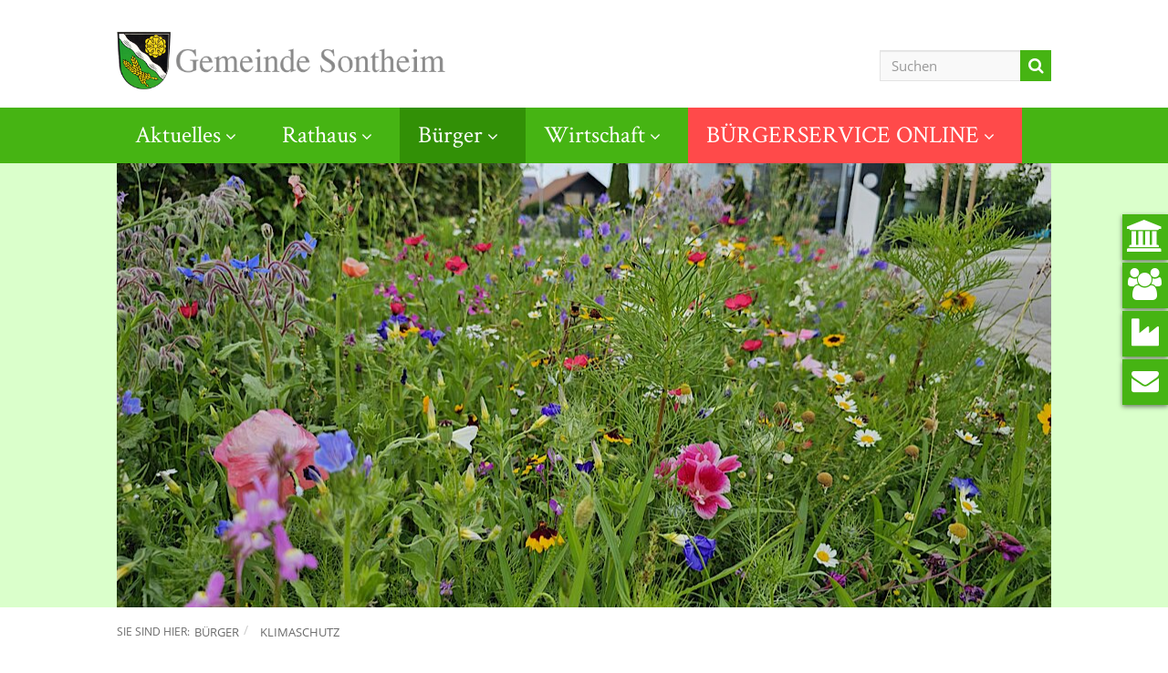

--- FILE ---
content_type: text/html; charset=UTF-8
request_url: https://www.sontheim.de/sontheim/web.nsf/id/pa_fdihbrh9pk.html
body_size: 6887
content:
<!DOCTYPE html>
<html>
<head>



<meta charset="utf-8">
<meta http-equiv="X-UA-Compatible" content="IE=edge">
<meta name="viewport" content="width=device-width, initial-scale=1">
<title>Gemeinde Sontheim</title>

<link rel="icon" href="/sontheim/web.nsf/id/6EA688556DE6E7DBC1257E670041310A/$file/favicon.png" type="image/x-icon">
<link rel="stylesheet" href="/sontheim/web.nsf/id/6EA688556DE6E7DBC1257E670041310A/$file/sontheim-fonts.css">
<link rel="stylesheet" href="/sontheim/web.nsf/id/6EA688556DE6E7DBC1257E670041310A/$file/bootstrap.css">
<link rel="stylesheet" href="/sontheim/web.nsf/id/6EA688556DE6E7DBC1257E670041310A/$file/lightbox.css">
<link rel="stylesheet" href="/bootstrap/cdn/font-awesome/4.5.0/css/font-awesome.min.css">
<link rel="stylesheet" href="/sontheim/web.nsf/id/6EA688556DE6E7DBC1257E670041310A/$file/style.css?OpenElement&amp;v=0.0.5">
<link rel="stylesheet" href="/sontheim/web.nsf/id/6EA688556DE6E7DBC1257E670041310A/$file/custom.css?OpenElement&amp;v=0.0.5">
<link rel="stylesheet" media="print" href="/sontheim/web.nsf/id/6EA688556DE6E7DBC1257E670041310A/$file/style_print.css">
<link rel="stylesheet" href="/sontheim/web.nsf/id/6EA688556DE6E7DBC1257E670041310A/$file/jquery.cookiebar.css">
<script src="/sontheim/web.nsf/id/6EA688556DE6E7DBC1257E670041310A/$file/jquery.min.js"></script>

<script type="module">
    window.chatLinkConfig = {"environment":"PRODUCTION","assistantId":"Jr0GK3xvZ1ZD1SKqjkEA","mode":"FLOATING","outsideMessages":true,"useIsolatedFrames":true};
</script>
<script async type="module" src="https://chat-app.neurabot.de/embed-loader.js"></script>


	<script language="javascript" type="text/javascript" src="/sontheim/web.nsf/vcms_js_library.js"></script>

	<link rel="stylesheet" type="text/css" href="/sontheim/web.nsf/vcms_css_screen.css" media="screen">
	<link rel="stylesheet" type="text/css" href="/sontheim/web.nsf/vcms_css_print.css" media="print">

<script language="JavaScript" type="text/javascript">
<!-- 
document._domino_target = "_self";
function _doClick(v, o, t) {
  var returnValue = false;
  var url="/sontheim/web.nsf/id/pa_fdihbrh9pk.html?OpenDocument&Click=" + v;
  if (o.href != null) {
    o.href = url;
    returnValue = true;
  } else {
    if (t == null)
      t = document._domino_target;
    window.open(url, t);
  }
  return returnValue;
}
// -->
</script>
</head>
<body text="#000000" bgcolor="#FFFFFF" class="subpagex">

<form action="">




<script>
vconfig = {
	db: '/sontheim/web.nsf/',
	lang: 'DE',
	exception: {
		isException:	false,
		code:		""
	}
}
</script>


<script type="text/javascript">
function click (e) {
  if (!e)
    e = window.event;
  if ((e.type && e.type == "contextmenu") || (e.button && e.button == 2) || (e.which && e.which == 3)) {
    if (window.opera)
      window.alert("Sorry: Diese Funktion ist deaktiviert.");
    return false;
  }
}
if (document.layers)
  document.captureEvents(Event.MOUSEDOWN);
document.onmousedown = click;
document.oncontextmenu = click;
</script>






<nav class="navbar navbar-default">
		<div class="container">
		<div class="navbar-oben">
			<a class="navbarBrand visible-xs-inline-block" href="/sontheim/web.nsf/id/pa_de_startseite.html"><img src="/sontheim/web.nsf/CCC5C57D808A1E4EC1257E6700412AD1/$file/Logo_Sontheim_Oben_Small.png" alt=""></a> 
			<a class="navbarBrand hidden-xs" href="/sontheim/web.nsf/id/pa_de_startseite.html"><img src="/sontheim/web.nsf/CCC5C57D808A1E4EC1257E6700412AD1/$file/Logo_Sontheim_Oben.png" alt=""></a>           
			<div class="navbar-right">
				
                <div class="form-group pull-left" id="searchbox">
					<input type="text" class="form-control" id="search_field" placeholder="Suchen">
				    <button type="submit" class="suchbutton" id="search_go"></button>
				</div>
				
				
				<div class="nav-toggles">
					<button type="button" class="navbar-toggle collapsed suchfeld-toggle" data-toggle="collapse" data-target="#suchfeld-collapse" id="search_go2"></button>
					<button type="button" class="navbar-toggle collapsed sidemenu-toggle" data-toggle="collapse" data-target="#sidemenu-collapse"></button>
					<button type="button" class="navbar-toggle collapsed hauptmenu-toggle" data-toggle="collapse" data-target="#navbar-collapse"></button>
				</div>
			</div>
		</div>
	</div>
	<div class="collapse navbar-collapse" id="navbar-collapse">
		<div class="container">
		<ul class="lvl_one">
	<li class="cat_aktuelles">
		<a href="/sontheim/web.nsf/id/pa_de_aktuelles.html" target="_self">Aktuelles</a>
		<ul class="lvl_two">
			<li class="cat_mitteilungsblatt">
				<a href="/sontheim/web.nsf/id/pa_de_mitteilungsblatt.html" target="_self">Mitteilungsblatt</a>
			</li>
			<li class="cat_breitband">
				<a href="/sontheim/web.nsf/id/pa_de_breitband.html" target="_self">Breitband</a>
			</li>
			<li class="cat_bauplaetze">
				<a href="/sontheim/web.nsf/id/pa_de_bauplaetze.html" target="_self">Baupl&#228;tze</a>
			</li>
			<li class="cat_projekte">
				<a href="/sontheim/web.nsf/id/pa_de_projekte.html" target="_self">Projekte</a>
			</li>
			<li class="cat_news">
				<a href="/sontheim/web.nsf/id/pa_de_neuigkeiten.html" target="_self">Neuigkeiten</a>
			</li>
			<li class="cat_veranstaltungen">
				<a href="/sontheim/web.nsf/id/pa_de_veranstaltungen.html" target="_self">Veranstaltungen</a>
			</li>
		</ul>
	</li>
	<li class="cat_rathaus">
		<a href="/sontheim/web.nsf/id/pa_de_rathaus.html" target="_self">Rathaus</a>
		<ul class="lvl_two">
			<li class="cat_bebauungsplaene">
				<a href="/sontheim/web.nsf/id/pa_de_bebauungsplaene.html" target="_self">Bebauungspl&#228;ne</a>
			</li>
			<li class="cat_buergermeister">
				<a href="/sontheim/web.nsf/id/pa_de_buergermeister.html" target="_self">B&#252;rgermeister</a>
			</li>
			<li class="cat_gemeinderaete">
				<a href="https://ris.komuna.net/sontheim" target="_blank">Ratsinformationssystem</a>
			</li>
			<li class="cat_verwaltung">
				<a href="/sontheim/web.nsf/id/pa_de_verwaltung.html" target="_self">Verwaltung</a>
			</li>
			<li class="cat_gebuehrentabelle">
				<a href="/sontheim/web.nsf/id/pa_de_gebuehrentabelle.html" target="_self">Geb&#252;hrentabelle</a>
			</li>
			<li class="cat_satzungen">
				<a href="/sontheim/web.nsf/id/pa_satzungen.html" target="_self">Ortsrecht</a>
			</li>
			<li class="cat_geschichte">
				<a href="/sontheim/web.nsf/id/pa_de_geschichte.html" target="_self">Geschichte</a>
			</li>
			<li class="cat_zahlen_daten_fakten">
				<a href="/sontheim/web.nsf/id/pa_de_zahlen_daten_fakten.html" target="_self">Zahlen-Daten-Fakten</a>
			</li>
		</ul>
	</li>
	<li class="active cat_buerger">
		<a href="/sontheim/web.nsf/id/pa_de_buerger.html" target="_self">B&#252;rger</a>
		<ul class="lvl_two">
			<li class="cat_oeffentliche_einrichtungen">
				<a href="/sontheim/web.nsf/id/pa_de_oeffentliche_einrichtungen.html" target="_self">&#214;ffentliche Einrichtungen</a>
				<ul class="lvl_three">
					<li class="cat_buecherei">
						<a href="/sontheim/web.nsf/id/pa_de_buecherei.html" target="_self">B&#252;cherei</a>
					</li>
					<li class="cat_entsorgung">
						<a href="/sontheim/web.nsf/id/pa_entsorgung.html" target="_self">Entsorgung</a>
					</li>
					<li class="cat_versorgung">
						<a href="/sontheim/web.nsf/id/pa_versorgung.html" target="_self">Versorgung</a>
					</li>
					<li class="cat_kindergaerten">
						<a href="/sontheim/web.nsf/id/pa_de_kindergaerten_facts.html" target="_self">Kinderg&#228;rten</a>
					</li>
					<li class="cat_schulen">
						<a href="/sontheim/web.nsf/id/pa_de_schulen_facts.html" target="_self">Schulen</a>
					</li>
				</ul>
			</li>
			<li class="active selected cat_klimaschutz">
				<a href="/sontheim/web.nsf/id/pa_fdihbrh9pk.html" target="_self">Klimaschutz</a>
				<ul class="lvl_three">
					<li class="cat_oeko_modellregion_guenztal">
						<a href="/sontheim/web.nsf/id/pa_fdihbrhf2p.html" target="_self">&#214;ko-Modellregion G&#252;nztal</a>
					</li>
					<li class="cat_hochwasserschutzprojekt_guenztal">
						<a href="/sontheim/web.nsf/id/pa_fdihcm4hs7.html" target="_self">Hochwasserschutzprojekt G&#252;nztal</a>
					</li>
					<li class="cat_klimarunde_attenhausen_sontheim">
						<a href="/sontheim/web.nsf/id/pa_fdihc6vgxt.html" target="_self">Klimarunde Attenhausen / Sontheim</a>
					</li>
					<li class="cat_kommunale_waermeplanung">
						<a href="/sontheim/web.nsf/id/pa_fdihd59he7.html" target="_self">Nahw&#228;rme Sontheim/Attenhausen</a>
					</li>
					<li class="cat_pestizidfreie_kommune">
						<a href="/sontheim/web.nsf/id/pa_fdihc3djkw.html" target="_self">Pestizidfreie Kommune</a>
					</li>
				</ul>
			</li>
			<li class="cat_flexibus">
				<a href="/sontheim/web.nsf/id/pa_fdihcjqava.html" target="_self">FLEXIBUS</a>
			</li>
			<li class="cat_buerger_abc">
				<a href="/sontheim/web.nsf/id/pa_de_buerger_abc.html" target="_self">B&#252;rger-ABC</a>
			</li>
			<li class="cat_buergerinformation">
				<a href="/sontheim/web.nsf/id/pa_de_buergerinformation.html" target="_self">B&#252;rgerinformation</a>
			</li>
			<li class="cat_gesundheit">
				<a href="/sontheim/web.nsf/id/pa_de_gesundheit.html" target="_self">Gesundheit / Katastrophenschutz</a>
			</li>
			<li class="cat_landwirtschaft">
				<a href="/sontheim/web.nsf/id/pa_de_landwirtschaft.html" target="_self">Landwirtschaft</a>
			</li>
		</ul>
	</li>
	<li class="cat_wirtschaft">
		<a href="/sontheim/web.nsf/id/pa_de_wirtschaft.html" target="_self">Wirtschaft</a>
		<ul class="lvl_two">
			<li class="cat_uebernachtungsmoeglichkeit">
				<a href="/sontheim/web.nsf/id/pa_de_uebernachtungsmoeglichkeit.html" target="_self">&#220;bernachtungsm&#246;glichkeiten</a>
			</li>
			<li class="cat_standortinfo">
				<a href="/sontheim/web.nsf/id/pa_de_standortinfo.html" target="_self">Standortinfo</a>
			</li>
			<li class="cat_unternehmen_am_ort">
				<a href="/sontheim/web.nsf/id/pa_de_unternehmen_am_ort.html" target="_self">Unternehmen am Ort</a>
			</li>
			<li class="cat_gastronomie">
				<a href="/sontheim/web.nsf/id/pa_gastronomie.html" target="_self">Gastronomie</a>
			</li>
		</ul>
	</li>
	<li class="cat_buergerservice_online">
		<a href="/sontheim/web.nsf/id/pa_buergerservice-online.html" target="_self">B&#220;RGERSERVICE ONLINE</a>
</ul>

		</div>
	</div>

<div class="sidemenues" id="sidemenu-collapse"><ul><li class="icon1 sidemenue-rathaus"><a href="/sontheim/web.nsf/id/pa_de_rathaus.html" target="_self" title="Rathaus"><span></span><!--<img src="/023/medien.nsf/gfx/AD98BC24A46CD78EC1257E900045356A/$file/sidebar_icon_touristinfo.png" alt="Rathaus" title="Rathaus">--></a></li><li class="icon2 sidemenue-buerger"><a href="/sontheim/web.nsf/id/pa_de_buerger.html" target="_self" title="B&#252;rger"><span></span><!--<img src="/023/medien.nsf/gfx/DA5FD6D18A531557C1257E9000453541/$file/sidebar_icon_buerger.png" alt="B&#252;rger" title="B&#252;rger">--></a></li><li class="icon3 sidemenue-wirtschaft"><a href="/sontheim/web.nsf/id/pa_de_wirtschaft.html" target="_self" title="Wirtschaft"><span></span><!--<img src="/023/medien.nsf/gfx/6CB787C483FF712EC1257E9000453578/$file/sidebar_icon_wirtschaft.png" alt="Wirtschaft" title="Wirtschaft">--></a></li><li class="icon4 sidemenue-kontakt"><a href="#" data-toggle="modal" data-target="#contactForm" title="Kontakt"><span></span><!--<img src="/023/medien.nsf/gfx/C81D4C5BBA85CD23C1257E9000453553/$file/sidebar_icon_mail.png" alt="Kontakt" title="Kontakt">--></a></li></ul></div>

</nav>



<section class="slider" id="folgeslider">
	<div class="container">
		<div id="carousel-generic" class="carousel slide carousel-fade" data-ride="carousel">
			<div class="carousel-inner" role="listbox">
				<div class="item active" style="background-image: url('/sontheim/web.nsf/gfx/med_fdih-cvfcwy_31dcd/$file/Blumenwiese 2_1024_85.jpg')"></div>
			</div>

			
		</div>
	</div>
</section>



		<div class="container BC">			
<h6>SIE SIND HIER: </h6>
<ol class="breadcrumb">
	<li><a href="/sontheim/web.nsf/id/pa_de_buerger.html">B&#252;rger</a></li>
	<li><a href="#">Klimaschutz</a></li>
</ol>		</div>		<div class="container siteheadline">			<div class="row">				<div class="col-md-12 txt">					<h1>Klimaschutz</h1>				</div>			</div>		</div>




<section class="container" id="maincontent">
	<div class="row ">
		<div class="col-md-12">
			<div class="row">	































<div class="col-md-12">

<div class="txt"><p>Liebe Attenhausener und Sontheimer,</p><p>die Gemeinde Sontheim hat nun ein „Klimaschutzteam für Nachhaltigkeit, Umweltschutz und Energie“.<br />Die Gemeinderäte Franz Steidl, Jürgen Frieß und Harald Jungbold haben sich zusammen gefunden und wollen sich, mit der Unterstützung des Gemeinderates und der Bevölkerung, auf den Weg zu einer nachhaltigen Gemeinde Sontheim machen.<br />Egal ob es um alternative Energie-Konzepte, zukunftsgerichtete Mobilität oder Bildung und Öffentlichkeitsarbeit geht – wir möchten gemeinsam mit Ihnen, liebe Mitbürgerinnen und Mitbürger neue Wege finden und alte Trassen hinter uns lassen.<br /><br />Und ganz im Sinne von Erich Kästners: „Es gibt nichts Gutes. Außer man tut es.“ sind Sie herzlich eingeladen mit Ihren Ideen, Anregungen und Wünschen auf uns zu zu kommen.<br /><br />Sie erreichen uns zentral (Teamleiter Franz Steidl) unter folgender E-Mail-Adresse: <a href="mailto:klimaschutz@sontheim.de">klimaschutz@sontheim.de</a><br />oder unter den <a href="https://www.sontheim.de/sontheim/web.nsf/id/pa_de_gemeinderaete.html" target="_blank">Kontakten der jeweiligen Gemeinderatsmitgliedern</a>.<br /><br />Mit zukunftsfreundlichen Grüßen,<br /><br />Ihr Klimaschutzteam</p></div>






</div>



        





	</div>
</div>


		
	<section class="col-md-12 teasernavigation"><div class="row"><div class="col-lg-6 col-md-12"><div class="row rubrik"><div class="col-xs-6 textblock  no-switch-md-12"><h2>&#214;ko-Modellregion G&#252;nztal</h2><a href="/sontheim/web.nsf/id/pa_fdihbrhf2p.html" target="_self" class="button">weitere Infos</a></div><div class="col-xs-6 img"><img src="/sontheim/web.nsf/gfx/CE9EA2782F46CDC4C12585A5003E8AE9/$file/Logo Ölo-Modellregion.jpg" alt="" style="width:100%"></div></div></div><div class="col-lg-6 col-md-12"><div class="row rubrik"><div class="col-xs-6 textblock  switch-md-12"><h2>Pestizidfreie Kommune</h2><a href="/sontheim/web.nsf/id/pa_fdihc3djkw.html" target="_self" class="button">weitere Infos</a></div><div class="col-xs-6 img"><img src="https://via.placeholder.com/800/46b413/ffffff/?text=&nbsp;&textold=Pestizidfreie%20Kommune" alt="" style="width:100%"></div></div></div><div class="col-lg-6 col-md-12"><div class="row rubrik"><div class="col-xs-6 textblock switch no-switch-md-12"><h2>Klimarunde Attenhausen / Sontheim </h2><a href="/sontheim/web.nsf/id/pa_fdihc6vgxt.html" target="_self" class="button">weitere Infos</a></div><div class="col-xs-6 img"><img src="https://via.placeholder.com/800/46b413/ffffff/?text=&nbsp;&textold=Klimarunde%20Attenhausen%20%2F%20Sontheim%20" alt="" style="width:100%"></div></div></div><div class="col-lg-6 col-md-12"><div class="row rubrik"><div class="col-xs-6 textblock switch switch-md-12"><h2>Hochwasserschutzprojekt G&#252;nztal</h2><a href="/sontheim/web.nsf/id/pa_fdihcm4hs7.html" target="_self" class="button">weitere Infos</a></div><div class="col-xs-6 img"><img src="https://via.placeholder.com/800/46b413/ffffff/?text=&nbsp;&textold=Hochwasserschutzprojekt%20G%C3%BCnztal" alt="" style="width:100%"></div></div></div><div class="col-lg-6 col-md-12"><div class="row rubrik"><div class="col-xs-6 textblock  no-switch-md-12"><h2>Nahw&#228;rme Sontheim/Attenhausen</h2><a href="/sontheim/web.nsf/id/pa_fdihd59he7.html" target="_self" class="button">weitere Infos</a></div><div class="col-xs-6 img"><img src="https://via.placeholder.com/800/46b413/ffffff/?text=&nbsp;&textold=Nahw%C3%A4rme%20Sontheim%2FAttenhausen" alt="" style="width:100%"></div></div></div></div></section>






		
		</div>
	</section>



<footer class="container-fluid">
	<div class="nachoben" id="top-button"></div>
	<div class="container">
		
		<div id="footer-content" class="row">
			<div class="col-xs-12 col-ms-6 col-md-3 footerblock">
				<a href="/sontheim/web.nsf/id/pa_de_startseite.html" class="footerlogo"><img src="/sontheim/web.nsf/CCC5C57D808A1E4EC1257E6700412AD1/$file/Logo_Sontheim_Unten_Small.png" alt="" /></a>
			</div>
			<div class="col-xs-12 col-ms-6 col-md-3 col-md-push-6 footerblock">
				<div class="row">
					<div class="col-xs-6 border-right-white text-right">
						<ul class="footer-navi">
							<li><a href="/sontheim/web.nsf/id/pa_de_rathaus.html">Rathaus</a></li>
							<li><a href="/sontheim/web.nsf/id/pa_de_buerger.html">Bürger</a></li>
							<li><a href="/sontheim/web.nsf/id/pa_de_wirtschaft.html">Wirtschaft</a></li>
							<li><a href="/sontheim/web.nsf/id/pa_de_aktuelles.html">Aktuelles</a></li>
							<li><a href="/sontheim/web.nsf/id/pa_buergerservice-online.html">Bürgerservice Online</a></li>
						</ul>
					</div>
					<div class="col-xs-6 text-left">
						<ul class="footer-navi">
							<li><a href="" data-toggle="modal" data-target="#contactForm">Kontakt</a></li>
							<li><a href="https://formularserver-bp.bayern.de/sichererKontakt?caller=12885532724" target="blank">Sicheres Kontaktformular</a></li>
							<li><a href="/sontheim/web.nsf/id/pa_de_impressum.html">Impressum</a></li>
							<li><a href="/sontheim/web.nsf/id/pa_de_datenschutz.html">Datenschutz</a></li>
							<li><a href="/sontheim/web.nsf/id/pa_de_sitemap.html">Sitemap</a></li>
						</ul>
					</div>
				</div>
			</div>
			<div class="clearfix visible-ms-block visible-sm-block"></div>
			<div class="col-xs-12 col-ms-6 col-md-3 col-md-pull-3 footerblock">
				<p>
					Gemeinde Sontheim<br />
					Hauptstraße 41 <br />
					87776 Sontheim<br />
				</p>
			</div>
			
			<div class="col-xs-12 col-ms-6 col-md-3 col-md-pull-3 footerblock">
				<p>
					Tel: +49 8336 8021 - 0 <br />
					Fax: +49 8336 9526<br />
					<a title="Kontakt" data-target="#contactForm" data-toggle="modal" href="#">Nachricht senden</a><br />
				</p>
			</div>
		</div>
	</div>
</footer>
<div class="modal fade" id="contactForm" tabindex="-1" role="dialog" aria-labelledby="Kontaktformular">
	<div class="modal-dialog" role="document">
		<div class="modal-content">
			<div class="modal-header">
				<button type="button" class="close" data-dismiss="modal" aria-label="Close"><span aria-hidden="true">&times;</span></button>
				<h2 class="modal-title" id="myModalLabel">Kontakt</h2>
				<h3 id="form-contact-person" class="hidden"></h3>
			</div>
			<div class="modal-body" id="contactFormInputs">
				<div class="form">
					<input type="hidden" name="field41r" value="poststelle@sontheim.de" id="fe_email">
					<div class="form-group">
						<label for="geschlecht">Anrede</label>
						<select class="form-control" id="geschlecht" name="field1t">
							<option value=""></option>
							<option value="Herr">Herr</option>
							<option value="Frau">Frau</option>
						</select>
					</div>
					<div class="form-group">
						<label for="InputVorname">Vorname</label>
						<input type="text" class="form-control" id="InputVorname" placeholder="" name="field2t">
					</div>
					<div class="form-group">
						<label for="InputNachname">Nachname *</label>
						<input type="text" class="form-control" id="InputNachname" placeholder="" name="field3t">
					</div>
					<div class="form-group">
						<label for="InputStraße">Straße</label>
						<input type="text" class="form-control" id="InputStraße" placeholder="" name="field4t">
					</div>
					<div class="form-group">
						<label for="InputPLZ">PLZ</label>
						<input type="text" class="form-control" id="InputPLZ" placeholder="" name="field5t">
					</div>
					<div class="form-group">
						<label for="InputOrt">Ort</label>
						<input type="text" class="form-control" id="InputOrt" placeholder="" name="field6t">
					</div>
					<div class="form-group">
						<label for="InputEmail1">E-Mail *</label>
						<input type="email" class="form-control" id="InputEmail1" placeholder="" name="field7t">
					</div>
					<div class="form-group">
						<label for="InputBetreff">Betreff *</label>
						<input type="text" class="form-control" id="InputBetreff" placeholder="" name="field8t">
					</div>
					<div class="form-group">
						<label for="InputNachricht">Nachricht *</label>
						<textarea id="InputNachricht" class="form-control" rows="5" name="field9t"></textarea>
					</div>

					<script type="text/javascript" src="/sontheim/web.nsf/(web_formular_getcaptcha.js)?OpenAgent"></script> 

					<div class="checkbox">
						<label>
							<input type="checkbox" name="field10t">
						</label>
						Ich bin mit der <a target="_blank" href="/sontheim/web.nsf/id/pa_de_datenschutz.html" class="auto-internal"> Datenschutzunterrichtung </a>
			einverstanden *
					</div>
					<p>*erforderliche Angaben</p>
					<button type="submit" class="button" id="contactFormSubmit">Senden</button>
				</div>
			</div>
			<div class="modal-body" id="contactConfirmation">
			</div>
		</div>
	</div>
</div>

<div class="modal fade" id="searchContainer" tabindex="-1" role="dialog" aria-labelledby="Suchergebnisse">
	<div class="modal-dialog" role="document">
		<div class="modal-content">
			<div class="modal-header">
				<button type="button" class="close" data-dismiss="modal" aria-label="Close">
					<span aria-hidden="true">&times;</span>
				</button>
				<h2 class="modal-title" id="searchLabel">Suchergebnisse</h2>
			</div>
			<div class="modal-body">
			</div>
		</div>
	</div>
</div>


<script src="/sontheim/web.nsf/CCC5C57D808A1E4EC1257E6700412AD1/$file/bootstrap.js"></script>
<script src="/sontheim/web.nsf/CCC5C57D808A1E4EC1257E6700412AD1/$file/jquery.assss.js"></script>
<script src="/sontheim/web.nsf/CCC5C57D808A1E4EC1257E6700412AD1/$file/lightbox.js"></script>
<script src="/sontheim/web.nsf/CCC5C57D808A1E4EC1257E6700412AD1/$file/jquery.tablesort.js"></script>
<script src="/sontheim/web.nsf/CCC5C57D808A1E4EC1257E6700412AD1/$file/bf-voila.js"></script>
<script src="/sontheim/web.nsf/CCC5C57D808A1E4EC1257E6700412AD1/$file/fdi.jquery.validate.js"></script>


<script>
$(function($) {
    "use strict";

	$('#searchbox').assss({
		//'debug'				: true,
		'dbpfad'				: vconfig.db,
		'protokolldb' 			: "/blumenfeld/statistiken.nsf/",
		'currlang'				: vconfig.lang,
		'searchfield'			: '#search_field',
		'gobutton'			: '#search_go, #search_go2',
		'content_area'			: '#searchContainer .modal-body',
		'content_area_modal'		: true,
		'content_area_modal_root'	: '#searchContainer',
		'headline_area'			: '#searchLabel',
		'search_headline_template' 	: '<div class="siteheadline"><h1>%%HEADLINE%%</h1></div>',
		'show_dummy_elements'	: '#maincontent',
		//'hide_elements' 		: '.lebeninb, .teasernavigation, .aktuelles, .veranstaltung, .veranstaltungen',
		'typeahead'				: false,
		'awesome_spinner'		: true,
		'skip_media'			: true,
		'skip_department'			: true,
		'skip_teaser'			: true,
		'autoscroll'				: false,
		'max_results'			: 15,
		'trigger'				: 'hashtag',
		prev_button_text			: 'vorherige Ergebnisse',
		next_button_text			: 'nächste Ergebnisse'
	});

});

$("#sidemenu-collapse a").click(function(event){
	$("#searchContainer").modal('hide');
});


$("[Title='Kontakt']").click(function(event){
	$form.find("#contactConfirmation").hide();
	$form.find("#contactFormInputs").show();
});
</script>


<script>


/*
 *  Feedbackform-Submit
 *  26.02.2014 as
 */

var addOnFieldsPrepended = false;



	var $form = $("#contactForm");

	$("form").validate({
		//debug: true,
		errorClass: "form-error bubble",
		rules: {
			field3t: "required", // Nachname
			field7t: { // Email
				required: true,
				email: true
			},
			field8t: "required", // Betreff
			field9t: { // Nachricht
				required: true,
				minlength : 10
			},
			captcha: {
				required: true,
				captcha: true
			},
			field10t: { // Datenschutzunterrichtung
				required: true
			}
		},
		submitHandler: function(form) {
			//***		 Add dominofields // Honeypot
			if(addOnFieldsPrepended === false) {
				$form.prepend('<input type="hidden" name="__Click" value="0"><input name="field1t_tmp" value="" type="hidden"><input name="field2t_tmp" value="" type="hidden"><input name="field3t_tmp" value="" type="hidden"><input name="field4t_tmp" value="" type="hidden"><input name="field5t_tmp" value="" type="hidden"><input name="field6t_tmp" value="" type="hidden"><input name="field7t_tmp" value="" type="hidden"><input name="field8t_tmp" value="" type="hidden"><input name="field9t_tmp" value="" type="hidden"><input name="field10t_tmp" value="" type="hidden"><input name="field11t_tmp" value="" type="hidden"><input name="field12t_tmp" value="" type="hidden"><input name="field13t_tmp" value="" type="hidden"><input name="field14t_tmp" value="" type="hidden"><input name="field15t_tmp" value="" type="hidden"><input name="field16t_tmp" value="" type="hidden"><input name="field17t_tmp" value="" type="hidden"><input name="field18t_tmp" value="" type="hidden"><input name="field19t_tmp" value="" type="hidden"><input name="field20t_tmp" value="" type="hidden">'); //<input type="hidden" name="captcha" value="vCMSx0x">
				addOnFieldsPrepended = true;
			}


			var $inputs = $form.find("input, select, textarea");
			var serializedData = "";
			$inputs.each(function(){
				if(typeof $(this).attr("name") != "undefined" & $(this).attr("name") != "") {
					serializedData += "&" + $(this).attr("name") + "=" + $(this).val().replace(/\r\n|\r|\n/g,"<br>");
				}
			});

			//***	Disable all Inputs
			$inputs.prop("disabled", true);

			$.ajax({
				url	: vconfig.db + "formular?OpenForm&Seq=1&lang=" + vconfig.lang + "&formular=DEkontaktformular",
				type	: "post",
				data	: serializedData,
				success	: function(response, textStatus, jqXHR) {
					//alert(textStatus + "\n\n" + response);
				},
				error	: function(jqXHR, textStatus, errorThrown) {
					$inputs.prop("disabled", true);
					console.log("The following error occured: "+ textStatus, errorThrown);
				},
				complete: function(){
					$form.find("#contactConfirmation").html("<p>Vielen Dank für ihre Anfrage. <br/>Sie ist wohlbehalten bei uns eingegangen. <br/>Wir werden uns schnellstmöglich darum kümmern diese zu beantworten.<br/> Ihr Team vom Rathaus Sontheim</p>");
					$form.find("#contactConfirmation").show();
					$form.find("#contactFormInputs").hide();
				}
			});
		},
		invalidHandler: function(form, validator) {
			var errors = validator.numberOfInvalids();
			if (errors) {
				//alert(validator.errorList[0].message); //Only show first invalid rule message!!!
				validator.errorList[0].element.focus();
			}
		},
		errorPlacement: function(error, element) {
			// Override error placement to not show error messages beside elements //
			element.focus(function() {
				$("label.form-error").remove();
				element.parent().append(error);
			});
			element.blur(function() {
				error.remove();
			});
		}
	}).form($form);

	<!--InSite-->
	    (function (){
	        var h = '48480138e5b7354ef9989be6b1eb77a015e', d = document, g = d.createElement('script'), s = d.getElementsByTagName('script')[0];
	        window.inSite = {idHash: h}; g.type = 'text/javascript'; g.async = true; g.defer = true; g.src='//insite-feedback.com/frontend.'+h+'.js'; s.parentNode.insertBefore(g, s);
	    })();
	<!--End InSite Code -->

</script>

 
<div class="voila_rep_id">VOILA_REP_ID=C1257F10:002FFA15</div>
</form>
</body>
</html>


--- FILE ---
content_type: text/css
request_url: https://www.sontheim.de/sontheim/web.nsf/id/6EA688556DE6E7DBC1257E670041310A/$file/sontheim-fonts.css
body_size: 171
content:
/* junge-regular - latin */
@font-face {
  font-family: 'Junge';
  font-style: normal;
  font-weight: 400;
  src: url('junge-v10-latin-regular.eot'); /* IE9 Compat Modes */
  src: local(''),
       url('junge-v10-latin-regular.eot?#iefix') format('embedded-opentype'), /* IE6-IE8 */
       url('junge-v10-latin-regular.woff2') format('woff2'), /* Super Modern Browsers */
       url('junge-v10-latin-regular.woff') format('woff'), /* Modern Browsers */
       url('junge-v10-latin-regular.ttf') format('truetype'), /* Safari, Android, iOS */
       url('junge-v10-latin-regular.svg#Junge') format('svg'); /* Legacy iOS */
}

/* crimson-text-regular - latin */
@font-face {
  font-family: 'Crimson Text';
  font-style: normal;
  font-weight: 400;
  src: url('crimson-text-v11-latin-regular.eot'); /* IE9 Compat Modes */
  src: local(''),
       url('crimson-text-v11-latin-regular.eot?#iefix') format('embedded-opentype'), /* IE6-IE8 */
       url('crimson-text-v11-latin-regular.woff2') format('woff2'), /* Super Modern Browsers */
       url('crimson-text-v11-latin-regular.woff') format('woff'), /* Modern Browsers */
       url('crimson-text-v11-latin-regular.ttf') format('truetype'), /* Safari, Android, iOS */
       url('crimson-text-v11-latin-regular.svg#CrimsonText') format('svg'); /* Legacy iOS */
}
/* crimson-text-600 - latin */
@font-face {
  font-family: 'Crimson Text';
  font-style: normal;
  font-weight: 600;
  src: url('crimson-text-v11-latin-600.eot'); /* IE9 Compat Modes */
  src: local(''),
       url('crimson-text-v11-latin-600.eot?#iefix') format('embedded-opentype'), /* IE6-IE8 */
       url('crimson-text-v11-latin-600.woff2') format('woff2'), /* Super Modern Browsers */
       url('crimson-text-v11-latin-600.woff') format('woff'), /* Modern Browsers */
       url('crimson-text-v11-latin-600.ttf') format('truetype'), /* Safari, Android, iOS */
       url('crimson-text-v11-latin-600.svg#CrimsonText') format('svg'); /* Legacy iOS */
}
/* crimson-text-700 - latin */
@font-face {
  font-family: 'Crimson Text';
  font-style: normal;
  font-weight: 700;
  src: url('crimson-text-v11-latin-700.eot'); /* IE9 Compat Modes */
  src: local(''),
       url('crimson-text-v11-latin-700.eot?#iefix') format('embedded-opentype'), /* IE6-IE8 */
       url('crimson-text-v11-latin-700.woff2') format('woff2'), /* Super Modern Browsers */
       url('crimson-text-v11-latin-700.woff') format('woff'), /* Modern Browsers */
       url('crimson-text-v11-latin-700.ttf') format('truetype'), /* Safari, Android, iOS */
       url('crimson-text-v11-latin-700.svg#CrimsonText') format('svg'); /* Legacy iOS */
}

/* open-sans-300 - latin */
@font-face {
  font-family: 'Open Sans';
  font-style: normal;
  font-weight: 300;
  src: url('open-sans-v23-latin-300.eot'); /* IE9 Compat Modes */
  src: local(''),
       url('open-sans-v23-latin-300.eot?#iefix') format('embedded-opentype'), /* IE6-IE8 */
       url('open-sans-v23-latin-300.woff2') format('woff2'), /* Super Modern Browsers */
       url('open-sans-v23-latin-300.woff') format('woff'), /* Modern Browsers */
       url('open-sans-v23-latin-300.ttf') format('truetype'), /* Safari, Android, iOS */
       url('open-sans-v23-latin-300.svg#OpenSans') format('svg'); /* Legacy iOS */
}
/* open-sans-regular - latin */
@font-face {
  font-family: 'Open Sans';
  font-style: normal;
  font-weight: 400;
  src: url('open-sans-v23-latin-regular.eot'); /* IE9 Compat Modes */
  src: local(''),
       url('open-sans-v23-latin-regular.eot?#iefix') format('embedded-opentype'), /* IE6-IE8 */
       url('open-sans-v23-latin-regular.woff2') format('woff2'), /* Super Modern Browsers */
       url('open-sans-v23-latin-regular.woff') format('woff'), /* Modern Browsers */
       url('open-sans-v23-latin-regular.ttf') format('truetype'), /* Safari, Android, iOS */
       url('open-sans-v23-latin-regular.svg#OpenSans') format('svg'); /* Legacy iOS */
}
/* open-sans-600 - latin */
@font-face {
  font-family: 'Open Sans';
  font-style: normal;
  font-weight: 600;
  src: url('open-sans-v23-latin-600.eot'); /* IE9 Compat Modes */
  src: local(''),
       url('open-sans-v23-latin-600.eot?#iefix') format('embedded-opentype'), /* IE6-IE8 */
       url('open-sans-v23-latin-600.woff2') format('woff2'), /* Super Modern Browsers */
       url('open-sans-v23-latin-600.woff') format('woff'), /* Modern Browsers */
       url('open-sans-v23-latin-600.ttf') format('truetype'), /* Safari, Android, iOS */
       url('open-sans-v23-latin-600.svg#OpenSans') format('svg'); /* Legacy iOS */
}
/* open-sans-700 - latin */
@font-face {
  font-family: 'Open Sans';
  font-style: normal;
  font-weight: 700;
  src: url('open-sans-v23-latin-700.eot'); /* IE9 Compat Modes */
  src: local(''),
       url('open-sans-v23-latin-700.eot?#iefix') format('embedded-opentype'), /* IE6-IE8 */
       url('open-sans-v23-latin-700.woff2') format('woff2'), /* Super Modern Browsers */
       url('open-sans-v23-latin-700.woff') format('woff'), /* Modern Browsers */
       url('open-sans-v23-latin-700.ttf') format('truetype'), /* Safari, Android, iOS */
       url('open-sans-v23-latin-700.svg#OpenSans') format('svg'); /* Legacy iOS */
}
/* open-sans-800 - latin */
@font-face {
  font-family: 'Open Sans';
  font-style: normal;
  font-weight: 800;
  src: url('open-sans-v23-latin-800.eot'); /* IE9 Compat Modes */
  src: local(''),
       url('open-sans-v23-latin-800.eot?#iefix') format('embedded-opentype'), /* IE6-IE8 */
       url('open-sans-v23-latin-800.woff2') format('woff2'), /* Super Modern Browsers */
       url('open-sans-v23-latin-800.woff') format('woff'), /* Modern Browsers */
       url('open-sans-v23-latin-800.ttf') format('truetype'), /* Safari, Android, iOS */
       url('open-sans-v23-latin-800.svg#OpenSans') format('svg'); /* Legacy iOS */
}

--- FILE ---
content_type: text/css
request_url: https://www.sontheim.de/sontheim/web.nsf/id/6EA688556DE6E7DBC1257E670041310A/$file/style.css?OpenElement&v=0.0.5
body_size: 5839
content:
.text-primary{color:#46b413}a.text-primary:hover,a.text-primary:focus{color:#40c204}.bg-primary{color:#fff;background-color:#46b413}a.bg-primary:hover,a.bg-primary:focus{background-color:#40c204}output{color:#757575}.form-control{color:#757575;background-color:#eee;border:1px solid #e3e3e3;border-radius:5px}.form-control:focus{border-color:#46b413;-webkit-box-shadow:inset 0 1px 1px rgba(0,0,0,0.075),0 0 8px rgba(70,180,19,0.6);box-shadow:inset 0 1px 1px rgba(0,0,0,0.075),0 0 8px rgba(70,180,19,0.6)}.help-block{color:#ababab}.dropdown-menu>.active>a,.dropdown-menu>.active>a:hover,.dropdown-menu>.active>a:focus{background-color:#46b413}.table{text-align:left}html{font-size:10px;-webkit-hyphens:auto;-moz-hyphens:auto;-ms-hyphens:auto;hyphens:auto}body{font-family:"Open Sans",Helvetica,Arial,sans-serif;color:#6b6b6b;-ms-overflow-style:scrollbar}h1{font-family:'Crimson Text',serif;font-size:3.8rem}h5{font-family:"Open Sans",Helvetica,Arial,sans-serif;font-size:2.6rem}h2{margin-top:20px;font-family:'Crimson Text',serif;font-size:2.4rem}h3,th{font-family:"Open Sans",Helvetica,Arial,sans-serif;font-size:1.5rem;line-height:1.13}h4{font-family:"Open Sans",Helvetica,Arial,sans-serif;font-size:1.3rem;line-height:1.8rem;color:#46b413;margin-bottom:3px}h6{font-family:"Open Sans",Helvetica,Arial,sans-serif;font-size:1.2rem}h1,h3,h4,h5{margin-top:0}img{-webkit-backface-visibility:hidden;transform:translate3d(0, 0, 0)}p,input,.form-control,a,td{font-family:"Open Sans",Helvetica,Arial,sans-serif;font-size:1.3rem;line-height:1.8rem}ul{list-style:none}a,a:hover,a:active,a:focus{outline:none;text-decoration:none}a,a:hover,a:focus{color:#46b413}.BC a,.sprach a,footer a,table a,.ansprechpartner a,#archiv a{display:inline-block;position:relative;overflow:hidden;vertical-align:top;z-index:99}.BC a:before,.sprach a:before,footer a:before,table a:before,.ansprechpartner a:before,#archiv a:before{position:absolute;top:0;left:0;z-index:-1;width:100%;height:100%;background-color:#46b413;content:'';-webkit-transition:transform .5s;transition:transform .5s;-webkit-backface-visibility:hidden;backface-visibility:hidden;-webkit-transform:translateY(95%) scaleX(0);-ms-transform:translateY(95%) scaleX(0);transform:translateY(95%) scaleX(0)}.BC a:hover:before,.sprach a:hover:before,footer a:hover:before,table a:hover:before,.ansprechpartner a:hover:before,#archiv a:hover:before{-webkit-transform:translateY(95%) scaleX(1);-ms-transform:translateY(95%) scaleX(1);transform:translateY(95%) scaleX(1)}.sprach a,.breadcrumb a{vertical-align:middle}a[href^="http"]:after{font-family:FontAwesome;font-size:1rem;content:'\f054';color:#46b413;width:6px;height:7px;display:inline-block;margin-left:4px}.button{background-color:#46b413;font-size:1.2rem;color:#fff;min-width:11.3rem;padding:.4rem 1.5rem;border:2px solid #fff;border-radius:0;box-shadow:2px 2px 0 rgba(255,255,255,0.03),3px 3px 5px rgba(0,0,0,0.12);-webkit-transition:background-color .3s ease-in-out;transition:background-color .3s ease-in-out}.button:hover,.button:active,.button:focus{background-color:#7ace53;color:#fff;text-decoration:none;outline:none !important}.txt ul,.txt ol{font-size:1.2rem;margin-top:15px;margin-bottom:15px;margin-left:25px;padding-left:0}.txt ul li:before{content:'\2022';font-size:2rem;line-height:14px;color:#46b413;padding-right:5px;position:relative;top:3px}.txt ol li{list-style-position:inside}.txt{margin-bottom:20px}.txt>h2,.txt>h3,.txt>h4,.txt>h5,.txt>h6{margin-top:0}.txt>p+h2,.txt>p+h3{margin-top:20px}.txt>p+h4,.txt>p+h5,.txt>p+h6{margin-top:10px}.navbar{border:none;margin-bottom:0}.navbar-oben{height:11.8rem;width:100%;position:relative}.navbarBrand{position:absolute;width:36rem;top:50%;margin-top:-2.9rem}.navbarBrand img{width:100%}.sprach{position:absolute;margin-top:3.3rem;right:0;height:auto}.sprach li{float:left}.sprach li+li:before{content:"|\00a0";padding:0 5px}.sprach a{color:#6b6b6b}#searchbox{position:relative;margin-top:5.5rem;margin-right:15px}#search_field{height:3.4rem;font-size:1.5rem;width:18.8rem}.suchbutton{width:3.4rem;min-width:0;height:3.4rem;background-color:#46b413;border:none;float:none;position:absolute;top:0;right:0;box-shadow:none;outline:none;padding:0;line-height:3.4rem;text-align:center}.suchbutton:hover{background-color:#7ace53}.suchbutton:before{content:"\f002";font-family:FontAwesome;font-size:1.8rem;color:#fff}#ta{position:absolute;z-index:50;top:27px;right:-2px;width:188px}#ta table{width:100%;margin-top:0;margin-bottom:0;text-align:left}#ta_content td{border:none;padding:5px 10px}#ta_content td:first-child{width:100%}#search_spinner{position:absolute;z-index:999;right:4.2rem;top:1rem}@media (max-width:767px){#ta{width:155px;top:-20px;z-index:1000}#search_spinner{top:-40px}}.navbar-collapse{background-color:#46b413;padding:0}@media (min-width:768px){.navbar-collapse{min-height:58px}}.lvl_one{width:100%;padding-left:0;display:none;position:relative}.lvl_one>li>a{font-family:'Crimson Text',serif;font-size:2.6rem;font-weight:300;color:#fff !important;display:block;padding:20px 30px 20px 20px !important}.lvl_one>li>a:after{content:"\f107";font-family:FontAwesome;font-size:1.8rem;padding-left:5px}.lvl_one>li.open>a:after{content:"\f106"}.lvl_one>li.open>a{background-color:#7ace53;border:none !important}.navbar-nav>li>a:hover{background-color:#7ace53}.lvl_one>li.active>a,.lvl_two li.active>a{background-color:#329006;color:#fff}.dropdown{position:static}.dropdown-menu{border:none !important}.lvl_two{width:100%;background-color:#46b413}.lvl_two>li>a{font-size:2rem;font-weight:300;padding:5px 20px;color:#fff;white-space:normal}.dropdown-menu li a:hover{color:#fff;background-color:#7ace53}.lvl_three{padding-left:0}.lvl_three>li>a{display:block;padding:8px 0 8px 20px;color:#fff;font-size:1.4rem}@media (max-width:767px){.navbar-nav .open .dropdown-menu{width:100%;float:left}.navbar-nav .open .dropdown-menu>li>a{padding:5px 15px 5px 20px}.lvl_two>li{padding:0 0 10px 0}}.nav-toggles{float:right;margin-top:1.9rem}.nav-toggles>button:hover{background-color:#7ace53}.navbar-toggle{width:30px;height:30px;line-height:30px;border:none;border-radius:0;box-shadow:none;float:none;margin:0;min-width:0;background-color:#46b413;text-align:center;padding:0;display:block;float:left}@media (min-width:768px){.navbar-toggle{display:none}}.navbar-toggle:before{font-family:FontAwesome;color:#fff;font-size:2.3rem}.suchfeld-toggle{z-index:999}.suchfeld-toggle:before{content:"\f002"}.sprach-toggle{margin-left:2px}.sprach-toggle:before{content:"\f024"}.sidemenu-toggle{margin-left:2px}.sidemenu-toggle:before{content:"\f009"}.hauptmenu-toggle{margin-left:2px}.hauptmenu-toggle:before{content:"\f0c9"}@media (min-width:768px) and (max-width:991px){.navbar-oben{height:9rem !important}.navbarBrand{width:28rem;margin-top:-2.2rem}.sprach{margin-top:2rem}#searchbox{margin-top:4.2rem}}@media (max-width:767px){.navbar>.container{border-bottom:22px solid #46b413}.navbar-collapse{position:absolute;top:67px;width:95%;width:calc(100% - 30px);margin-left:15px;z-index:999}.navbar-collapse:before{box-shadow:none}.navbar-collapse>.container{padding:0}.navbar-oben{height:67px !important;position:relative}.navbarBrand{width:13rem;margin-top:-1.7rem}.navbar-header button{min-width:0;color:#888}.sprach{top:34px;display:none}.sprach li{margin-left:3px;box-shadow:0 2px 5px 0 rgba(0,0,0,0.5)}.sprach a{height:50px;width:50px;background-color:#46b413;z-index:10;color:#fff;font-size:3.2rem;line-height:50px;text-align:center}.sprach a:hover{background-color:#7ace53}.sprach li+li:before{content:none}#searchbox{position:absolute;right:79px;margin-top:0;top:19px}#search_field{height:3rem;width:0;opacity:0;overflow:hidden;-webkit-transition:all .3s;-moz-transition:all .3s;transition:all .3s;-webkit-backface-visibility:hidden}.search_open{width:200px !important;opacity:1 !important}.suchbutton{display:none}.suchbutton:before{font-size:21px}.navbar-nav{margin:0}}@media (max-width:490px){.navbarBrand.hidden-mini{display:none !important}}.bg-lang-switch{background-image:url('data:image/svg+xml;charset=utf8, %3Csvg%20width%3D%22512%22%20height%3D%22512%22%20xmlns%3D%22http%3A%2F%2Fwww.w3.org%2F2000%2Fsvg%22%3E%3Cg%3E%3Cpath%20fill%3D%22rgb(255%2C255%2C255)%22%20d%3D%22m391.55301%2C64h-333.94601c-4.476%2C0%20-9.607%2C3.745%20-9.607%2C8.159v214.21698c0%2C4.41302%205.131%2C8.62402%209.607%2C8.62402h57.393v88.89398l90.12801%2C-88.89398h186.425c4.47699%2C0%207.44699%2C-4.211%207.44699%2C-8.62399v-214.21701c0%2C-4.41399%20-2.97101%2C-8.159%20-7.44699%2C-8.159z%22%2F%3E%3Cpath%20fill%3D%22rgb(255%2C255%2C255)%22%20d%3D%22m456.396%2C127h-32.396v166.57001c0%2C15.987%20-6.91501%2C26.42999%20-25.15201%2C26.42999h-180.752l-38.905%2C39h129.688l90.121%2C89v-89h57.396c4.478%2C0%207.604%2C-4.26199%207.604%2C-8.68201v-214.215c0%2C-4.414%20-3.12601%2C-9.103%20-7.604%2C-9.103z%22%2F%3E%3C%2Fg%3E%3C%2Fsvg%3E');background-size:80%;background-repeat:no-repeat;background-position:center center}#lang-switch{margin:0;position:relative}#lang-switch a:hover{background-color:#7ace53}@media (min-width:768px){#lang-switch{float:left;margin-right:15px;margin-top:4.2rem}}@media (min-width:992px){#lang-switch{margin-top:5.5rem}}#lang-switch li{background:#46b413;margin-bottom:3px;margin-left:3px;box-shadow:0 2px 5px 0 rgba(0,0,0,0.5);position:relative;float:right;z-index:1000}#lang-switch li a{display:block;width:5rem;height:5rem;color:#fff;font-size:2.5rem;line-height:2.5rem;text-align:center;padding-top:1.25rem;padding-bottom:1.25rem}@media (min-width:768px){#lang-switch li a{width:3.4rem;height:3.4rem;color:#fff;font-size:1.7rem;line-height:1.7rem;text-align:center;padding-top:.85rem;padding-bottom:.85rem}}#lang-switch-link{display:none;width:3.4rem;height:3.4rem;background-color:#46b413;color:#46b413;font-size:.85rem;padding-top:.935rem;padding-bottom:1.615rem;padding-right:.272rem;line-height:.85rem;text-align:center;margin-top:0}#lang-switch-link:hover{color:#7ace53}@media (min-width:768px){#lang-switch-link{display:block}}#lang-switch-link+ul{display:none}#lang-switch-link.open+ul,#lang-switch-link+ul.in{display:block;position:absolute;width:300px;top:67px;right:0;padding-left:0}@media (min-width:768px){#lang-switch-link.open+ul,#lang-switch-link+ul.in{top:auto}}.lang-switch-toggle{margin-left:2px;font-size:.75rem;padding-top:.825rem;padding-bottom:1.425rem;padding-right:.24rem;line-height:.75rem;text-align:center;color:#46b413}.sidemenues{position:fixed;right:0;top:50%;margin-top:-125px;z-index:1000}.sidemenues ul{padding:0;margin:0}.sidemenues li{background:#46b413;margin-bottom:3px;box-shadow:0 2px 5px 0 rgba(0,0,0,0.5);position:relative}.sidemenues li a{display:block;width:5rem;height:5rem}.sidemenues li a span:before{font-family:FontAwesome;color:#fff;font-size:3rem;width:5rem;text-align:center;position:absolute;top:1.5rem}.sidemenues li.sidemenue-wirtschaft a span:before{content:"\f275"}.sidemenues li.sidemenue-tourismus a span:before{content:"\f185";font-size:3.5rem}.sidemenues li.sidemenue-rathaus a span:before{content:"\f19c";font-size:3.5rem}.sidemenues li.sidemenue-buerger a span:before{content:"\f0c0";font-size:3.5rem}.sidemenues li.sidemenue-app-info a span:before{content:"\f10b";font-size:4.5rem}.sidemenues li.sidemenue-kontakt a span:before{content:"\f0e0"}.sidemenues li:hover{background-color:#7ace53}@media (max-width:767px){.sidemenues{top:67px;margin-top:0;right:15px;display:none;position:absolute}.sidemenues li{float:left;margin-left:3px}}.slider{background-color:#daffcb;margin-bottom:10px}@media (max-width:767px){.slider .container{padding:0}}.carousel-inner{position:relative}.carousel-inner .item{padding-bottom:47.6%;background-size:cover;background-position:center center}.carousel-inner .item *{margin:0 auto}.carousel-inner .item a{position:absolute;top:0;right:0;bottom:0;left:0}.carousel-caption{position:absolute;background-color:rgba(218,255,203,0.9);width:511px;right:0;left:auto;bottom:0;text-shadow:none;padding:20px 38px;color:#6b6b6b;text-align:left}.carousel-caption p{font-size:2.6rem !important;line-height:3rem}.carousel-caption h1,.carousel-caption p{margin-top:0;margin-bottom:0;text-align:left}.carousel-control{background-image:none;width:10%}.carousel-control.left{left:-70px;background:url(linksEck.png) 0 50% no-repeat}.carousel-control.right{right:-70px;background:url(rechtsEck.png) 100% 50% no-repeat}.carousel-fade .carousel-inner .item{opacity:0;-webkit-transition-property:opacity;transition-property:opacity}.carousel-fade .carousel-inner .active{opacity:1}.carousel-fade .carousel-inner .active.left,.carousel-fade .carousel-inner .active.right{left:0;opacity:0;z-index:1}.carousel-fade .carousel-inner .next.left,.carousel-fade .carousel-inner .prev.right{opacity:1}.carousel-fade .carousel-control{z-index:99}@media (max-width:767px){.carousel-inner{padding-bottom:75px}.carousel-caption{position:absolute;top:100%;width:100%;height:75px;padding:12px 20px}.carousel-caption h1{font-size:2.3rem}.carousel-caption p{font-size:1.5rem !important;line-height:15px}.carousel-control.left{left:0;background:url(linksEck.png) center 35% no-repeat;background-size:50%}.carousel-control.right{right:0;background:url(rechtsEck.png) center 35% no-repeat;background-size:50%}.aktuelle{margin-top:0 !important}section{margin-bottom:20px !important}}.BC{margin-bottom:20px}.BC h6{float:left;margin-right:5px}.breadcrumb{background-color:#fff;padding-top:5px}.breadcrumb li a{text-transform:uppercase;color:#6b6b6b}@media (min-width:992px){#sidebar h2:nth-child(1){margin-top:0}}.textblock{width:250px;height:230px;padding:20px 25px;background-color:#f6f6f6;position:relative;overflow:hidden}.textblock h2{margin-top:0}.textblock .button{position:absolute;bottom:20px}.mitsidebar .col-md-3 div{margin-bottom:10px}.img{padding:0;width:250px;height:230px;overflow:hidden}.img img{height:100%}.sidebar-box{padding:25px 30px;background-color:#f6f6f6}.sidebar-box.infobox{padding-left:15px;padding-right:15px}figure{max-width:350px}img.pull-left,figure.pull-left{margin-right:20px;margin-bottom:10px}img.pull-right,figure.pull-right{margin-left:20px;margin-bottom:10px}figure p{background-color:rgba(218,255,203,0.8);padding:10px}.ueberschrift{clear:both;padding-left:30px}.news{margin-bottom:60px}.news .row>div{background:#daffcb}.switch{float:right}@media (max-width:1199px){.switch-md-12{float:right}.no-switch-md-12{float:left}}.rubrik{margin:0 auto;width:250px}.rubrik a.button:after{display:none}@media (min-width:555px){.rubrik{width:500px}}@media (min-width:992px){.aktuelle .rubrik{width:750px}}@media (min-width:1200px){.aktuelle .rubrik,.rubrik{width:500px}}.lebeninb{background-color:#f6f6f6;margin-bottom:60px;padding-top:60px;padding-bottom:30px}.lebeninb>div>h2{color:#46b413;margin-bottom:20px}.lebeninb a{display:inline-block;color:#6b6b6b;-webkit-transition:all .5s;-o-transition:all .5s;transition:all .5s;height:70px;line-height:70px;padding-left:0;margin-left:calc(50% - 120px);margin-bottom:10px}.lebeninb a h2{display:inline-block;margin-left:0;margin-top:0;position:absolute;top:20px}.lebeninb a span{position:relative;width:6.5rem;height:6.5rem;top:0;display:inline-block;border-radius:50%;background-color:#fff;margin-right:20px;box-shadow:5px 5px 5px 0 rgba(0,0,0,0.1);-webkit-transition:all .6s;-moz-transition:all .6s;transition:all .6s}.lebeninb a:hover span{background-color:#46b413}.lebeninb a span:before{font-family:FontAwesome;color:#46b413;font-size:3rem;line-height:65px;width:6.5rem;position:absolute;text-align:center;-webkit-transition:all .6s;-moz-transition:all .6s;transition:all .6s}.lebeninb a:hover span:before{color:#fff}.lebeninb .row>div:nth-child(1) a span:before{content:"\f132"}.lebeninb .row>div:nth-child(2) a span:before{content:"\f1ae"}.lebeninb .row>div:nth-child(3) a span:before{content:"\f19d"}.lebeninb .row>div:nth-child(4) a span:before{content:"\f14e"}.lebeninb .row>div:nth-child(5) a span:before{content:"\f06c"}.lebeninb .row>div:nth-child(6) a span:before{content:"\f015"}@media (min-width:768px){.lebeninb>div>div>div:nth-child(odd){border-right:2px solid #fff}.lebeninb>div>div>div:nth-child(-n+4){border-bottom:2px solid #fff}.lebeninb{padding-bottom:60px}.lebeninb a{height:125px;line-height:125px;margin-left:0;margin-bottom:0;padding-left:20px}.lebeninb a h2{position:static;top:0}.lebeninb a span{top:2rem}}@media (min-width:992px){.lebeninb>div>div>div:nth-child(2),.lebeninb>div>div>div:nth-child(4){border-right:2px solid #fff}.lebeninb>div>div>div:nth-child(3){border-right:0}.lebeninb>div>div>div:nth-child(4){border-bottom:0}.lebeninb a{height:165px;line-height:165px}.lebeninb a span{top:3rem;width:9rem;height:9rem}.lebeninb a span:before{font-size:4rem;line-height:90px;width:9rem}}.visitenkarte-content{margin-top:0;margin-bottom:20px;background-color:#f6f6f6}.visitenkarte-content .visitenkarte-content-img{padding-left:15px}.visitenkarte-content .visitenkarte-content-text{padding-top:15px}@media (min-width:768px){.visitenkarte-content .visitenkarte-content-img{padding-left:0}}.vereine-content{margin-top:0;margin-bottom:20px}.vereine-content .vereine-content-text{padding-top:15px;background-color:#daffcb}@media (min-width:768px){.vereine-content .vereine-content-img{padding-left:0}}#stichwortverzeichnis .stichwoerter{margin-top:60px}.teasernavigation{margin-top:40px}footer{font-family:"Open Sans",Helvetica,Arial,sans-serif;margin-top:60px;background:#46b413;color:#fff;clear:both;padding:25px 15px;position:relative;text-align:center}footer a,footer a:hover,footer a:focus{color:#fff}footer a:before{background-color:#fff}footer ul{padding-left:0;margin-bottom:0}.footerlogo{margin-bottom:20px}a.footerlogo:before{background-color:transparent}.footerblock{min-width:200px}.border-right-white{border-right:2px solid #fff}.footer-navi{font-size:1.4rem;line-height:2rem}footer .row>div{margin-bottom:10px}@media (min-width:992px){footer{text-align:left}}@media (max-width:554px){.footerlogo img{max-width:210px}}#top-button{display:none}.nachoben{position:fixed;bottom:50px;right:0;height:5rem;width:5rem;line-height:5rem;background-color:#46b413;text-align:center;box-shadow:0 2px 5px 0 rgba(0,0,0,0.5);z-index:9999}.nachoben:before{content:"\f106";font-family:FontAwesome;color:#fff;font-size:4rem;cursor:pointer}.nachoben:hover{background-color:#7ace53}.modal{overflow-y:auto}.modal-open{overflow:auto}.modal-open[style]{padding-right:0 !important}.modal-header .close{font-size:30px}.suchergebnisse ol li a{color:#6b6b6b}.suchergebnisse ol li{margin-bottom:5px}#showMoreResults{margin:20px 0;min-height:20px}#showPreviousResults{float:left}#showNextResults{float:right}#archiv .group>div,.veranstaltungsliste .group>div,.newsliste .group>div{min-height:50px}#archiv .group ul li,.veranstaltungsliste .group ul li,.newsliste .group ul li{float:left;margin-right:10px}#archiv .group ul li a,.veranstaltungsliste .group ul li a,.newsliste .group ul li a{display:block;padding:10px 15px}#archiv .group ul li.active a,.veranstaltungsliste .group ul li.active a,.newsliste .group ul li.active a{background-color:#46b413;color:#fff}#archiv table,#archiv table th{text-align:left}#archiv table tr th,#archiv table tr td{padding:8px 20px !important}#downloadtable{text-align:left}#downloadtable tr>td{padding-left:10px}#downloadtable tr th{text-align:left;padding-left:10px}#downloadtable .fa{font-size:1.5rem;color:#46b413}#sidebarDownload a:before{content:'\f019';font-family:FontAwesome;display:inline-block;padding-right:10px;font-size:1.5rem;color:#46b413}#sidebarDownload a[href$=".pdf"]:before{content:"\f1c1"}#sidebarDownload a[href$=".doc"]:before,#sidebarDownload a[href$=".docx"]:before,#sidebarDownload a[href$=".docm"]:before,#sidebarDownload a[href$=".dot"]:before,#sidebarDownload a[href$=".dotm"]:before,#sidebarDownload a[href$=".odt"]:before{content:"\f1c2"}#sidebarDownload a[href$=".xls"]:before,#sidebarDownload a[href$=".xlsx"]:before,#sidebarDownload a[href$=".xlsm"]:before,#sidebarDownload a[href$=".xlsb"]:before,#sidebarDownload a[href$=".xlt"]:before,#sidebarDownload a[href$=".xltx"]:before,#sidebarDownload a[href$=".xltm"]:before,#sidebarDownload a[href$=".csv"]:before{content:"\f1c3"}#sidebarDownload a[href$=".pptx"]:before,#sidebarDownload a[href$=".pptm"]:before,#sidebarDownload a[href$=".xps"]:before,#sidebarDownload a[href$=".potx"]:before,#sidebarDownload a[href$=".odp"]:before,#sidebarDownload a[href$=".pps"]:before,#sidebarDownload a[href$=".ppsm"]:before,#sidebarDownload a[href$=".ppsx"]:before{content:"\f1c4"}#sidebarDownload a[href$=".jpg"] :not([data-lightbox="gallery"]):before,#sidebarDownload a[href$=".png"] :not([data-lightbox="gallery"]):before{content:"\f1c5"}#sidebarDownload a[href$=".zip"]:before,#sidebarDownload a[href$=".rar"]:before,#sidebarDownload a[href$=".7zip"]:before{content:"\f1c6"}#sidebarDownload a{display:block;margin-bottom:5px}.bilderserie a{position:relative;display:block;margin-bottom:25px}.bilderserie a img{width:100%}.bilderserie a i{position:absolute;top:50%;margin-top:-1.5rem;left:50%;margin-left:-1.5rem;opacity:0;color:#46b413}.bilderserie a:hover img{opacity:.8}.bilderserie a:hover i{opacity:1;color:#46b413}.lightboxOverlay{opacity:.7}.lb-data .lb-caption{font-size:1.4rem}.lb-closeContainer{position:fixed;top:10px;right:10px}@media (min-width:768px){.bilderserie a img{max-height:219px}}@media (min-width:992px){.bilderserie a img{max-height:185px}}@media (min-width:1200px){.bilderserie a img{max-height:146px}.lb-nav a.lb-next{position:absolute;right:-50px}.lb-nav a.lb-prev{position:absolute;left:-50px}}.form-control{color:#333;background-color:#f9f9f9 !important;border-radius:0;height:3.4rem}.form-control:focus{color:#333;border:1px solid #fff;box-shadow:1px 2px 4px 2px rgba(0,0,0,0.12)}input.form-error,textarea.form-error{background-color:rgba(218,255,203,0.5) !important}.form-group,#captcha_container{position:relative}#captcha_image{margin-bottom:10px}label.bubble{position:absolute;top:-25px;right:0;height:auto;padding:10px;background:#46b413;color:#fff}label.bubble:after{content:'';position:absolute;border-style:solid;border-width:10px 10px 0;border-color:#46b413 transparent;display:block;width:0;z-index:1;margin-left:-10px;bottom:-10px;right:10px}#captcha-error{top:-7px}input{padding-left:5px}textarea{resize:none}select{border:0 !important;outline:none;-webkit-appearance:none;-moz-appearance:none;background:#fff url('data:image/svg+xml;charset=utf8,%3Csvg%20width%3D%2212%22%20height%3D%2212%22%20viewBox%3D%220%200%201792%201792%22%20xmlns%3D%22http%3A%2F%2Fwww.w3.org%2F2000%2Fsvg%22%3E%3Cpath%20d%3D%22M1683%20808l-742%20741q-19%2019-45%2019t-45-19l-742-741q-19-19-19-45.5t19-45.5l166-165q19-19%2045-19t45%2019l531%20531%20531-531q19-19%2045-19t45%2019l166%20165q19%2019%2019%2045.5t-19%2045.5z%22%20fill%3D%22%2346b413%22%2F%3E%3C%2Fsvg%3E') no-repeat right .75rem center !important;cursor:pointer;text-indent:.01px;text-overflow:""}select::-ms-expand{display:none}#contactForm button[type="submit"]{display:block;margin-right:0;margin-left:auto}label{font-weight:normal;font-size:1.5rem}table{text-align:center;margin-top:20px;margin-bottom:20px}table th{color:#fff;background-color:#46b413;text-align:center;border-top:none !important;font-weight:normal}table td{border-top:none !important}table tr:nth-child(even){background-color:#f2fced}table tr:nth-child(odd){background-color:#daffcb}th,td{border:2px solid #fff}.veranstaltung-element{background-color:#f6f6f6;margin:0 0 15px}.veranstaltung-element .veranstaltung-element-img>img{margin-left:auto;margin-right:auto}.veranstaltung-element .veranstaltung-element-caption{padding-top:15px;padding-bottom:15px}.veranstaltung-element .veranstaltung-element-caption .veranstaltung-element-caption-more{height:30px}@media (min-width:768px){.veranstaltung-element .veranstaltung-element-img{padding-left:0}.veranstaltung-element .veranstaltung-element-img>img{margin-left:0;margin-right:0}}.news-element{background-color:#f6f6f6;margin-bottom:15px;min-height:24rem}.news-element .news-element-img>img{margin-left:auto;margin-right:auto}.news-element .news-element-caption{padding-top:15px;padding-bottom:15px}.news-element .news-element-caption .news-element-caption-more{height:30px}@media (min-width:768px){.news-element .news-element-img{padding-left:0}.news-element .news-element-img>img{margin-left:0;margin-right:0}}.veranstaltung-teaser{display:block;background-color:#f6f6f6;position:relative;margin-bottom:20px;overflow:hidden}.veranstaltung-teaser>img,.veranstaltung-teaser a>img{margin-right:auto;margin-left:auto;max-height:50%}.veranstaltung-teaser>.veranstaltung-teaser-caption{padding:15px;overflow:hidden;height:17.5rem;position:relative}.veranstaltung-teaser-caption:after{content:'';position:absolute;bottom:0;right:0;width:30%;height:1.8rem;background-size:100%;background-image:-webkit-gradient(linear, 0 50%, 100% 50%, color-stop(0, rgba(255,255,255,0)), color-stop(80%, #f6f6f6), color-stop(100%, #f6f6f6));background-image:-moz-linear-gradient(left, rgba(246,246,246,0) 0, #f6f6f6 80%, #f6f6f6 100%);background-image:-webkit-linear-gradient(left, rgba(246,246,246,0) 0, #f6f6f6 80%, #f6f6f6 100%);background-image:linear-gradient(to right, rgba(246,246,246,0) 0, #f6f6f6 80%, #f6f6f6 100%);pointer-events:none}.veranstaltung-teaser-more{padding:15px}.veranstaltung-teaser h4{margin-bottom:5px}.veranstaltung-teaser .button{position:static}@media (min-width:768px){.veranstaltung-teaser{height:400px}.veranstaltung-teaser>img{max-height:225px}.veranstaltung-teaser .button{position:absolute;bottom:15px}}@media (min-width:992px){.veranstaltung-teaser{height:380px}.veranstaltung-teaser>img{max-height:148px}}#sitemap{margin:0;padding:0}#sitemap .lvlone{padding:15px 20px;background-color:#46b413;margin:0 0 1px 0}#sitemap .lvlone:hover{background-color:rgba(70,180,19,0.8)}#sitemap .lvlone a{color:#fff;font-weight:bold}#sitemap .lvltwo{padding:12px 20px;background-color:#daffcb;margin:0 0 1px 25px}#sitemap .lvltwo:hover{background-color:rgba(218,255,203,0.8)}#sitemap .lvlthree{padding:10px 20px;background-color:#f5f5f5;margin:0 0 1px 50px}#sitemap .lvlthree:hover{background-color:rgba(245,245,245,0.8)}#sitemap .lvlfour{padding:10px 20px;background-color:#f5f5f5;margin:0 0 1px 75px}#sitemap .lvlfour:hover{background-color:rgba(245,245,245,0.8)}#sitemap li:before{content:""}#wcms_header{overflow:hidden}

--- FILE ---
content_type: text/css
request_url: https://www.sontheim.de/sontheim/web.nsf/id/6EA688556DE6E7DBC1257E670041310A/$file/custom.css?OpenElement&v=0.0.5
body_size: -353
content:
.lvl_one li.cat_buergerservice_online{
	background-color: #ff4a4a
}

--- FILE ---
content_type: text/css
request_url: https://www.sontheim.de/sontheim/web.nsf/vcms_css_screen.css
body_size: -230
content:
/*
	voil� Content Management 
	Type:	CSS-Controller
	Autor:	Ayhan Sahin/fdi
	Datum:	2008-11-17
*/

/*
	Verstecken des Lizenz-Keys
*/
	.voila_rep_id {display:none; font-size:0px;}

--- FILE ---
content_type: application/x-javascript
request_url: https://www.sontheim.de/sontheim/web.nsf/CCC5C57D808A1E4EC1257E6700412AD1/$file/bf-voila.js
body_size: 931
content:
$(document).ready(function() {

    $("form #navbar-collapse ul.lvl_one").addClass("navbar-nav");
    $(".navbar-nav>li .lvl_two").each(function(){
    	$(this).parent().addClass("dropdown");
    })
    /*
    if($(".navbar-nav>li .lvl_two").length > 0) {
        $(".navbar-nav>li").addClass("dropdown");
    };
    */
    $(".dropdown>a").addClass("dropdown-toggle").attr("data-toggle", "dropdown");
    $(".dropdown>ul").addClass("dropdown-menu");
    // $(".lvl_one>li>a").append("<span></span>");
	$(".lvl_two>li").addClass("col-sm-6 col-md-4 clearfix");
    $(".lvl_one>li").addClass("clearfix");
	$("#navbar-collapse ul.lvl_one").show();

    $(".carousel").carousel({
        pause: true
    });
	
    $(".nachoben").click(function(){
        $("html,body").animate({
            scrollTop: "0px"
        }, 400);
    });
	
    $(window).scroll(function () {
		data = {};
		_this = $(this);
		button = $('#top-button');
		breakRatio = 0.5;
		data.topPosition = _this.scrollTop();
		data.vh = _this.height();
		data.contentHeight = $(document).height();
		data.ratio = data.topPosition / data.vh;
		//console.log(data);

		if(data.contentHeight / data.vh > 3)
			breakRatio = 1;

		if(data.ratio > breakRatio) {
			button.fadeIn();
		} else {
			button.fadeOut();
		}
	});
	
	
    $(".sidemenu-toggle").click(function(){
        $(".navbarBrand").removeClass("hidden-mini");
        $("#search_field").removeClass("search_open");
        $("#navbar-collapse").removeClass("in");
        $("#sprachfeld").removeClass("in");
        $("#lang-switch-languages").removeClass("in");
		
    });

    $(".suchfeld-toggle").click(function(){
        var keys = $("#search_field").val();
        if(keys.length>2 && $("#search_field").hasClass('search_open')){
            $("#search_go").click();
            $("#search_field").removeClass("search_open");
            $(".navbarBrand").removeClass("hidden-mini");
        }else {
            $("#search_field").toggleClass("search_open");
            $(".navbarBrand").toggleClass("hidden-mini");
        }

        $("#navbar-collapse").removeClass("in");
        $("#sidemenu-collapse").removeClass("in");
        $("#sprachfeld").removeClass("in");
        $("#lang-switch-languages").removeClass("in");
		

    });

    $(".hauptmenu-toggle").click(function(){
        $("#search_field").removeClass("search_open");
        $("#sidemenu-collapse").removeClass("in");    
        $("#sprachfeld").removeClass("in");
        $(".navbarBrand").removeClass("hidden-mini");
        $("#lang-switch-languages").removeClass("in");
    });
     $(".sprach-toggle").click(function(){
        $(".navbarBrand").removeClass("hidden-mini");
        $("#search_field").removeClass("search_open");
        $("#navbar-collapse").removeClass("in");
        $("#sidemenu-collapse").removeClass("in");
     });
     $(".lang-switch-toggle").click(function(){
        $(".navbarBrand").removeClass("hidden-mini");
        $("#search_field").removeClass("search_open");
        $("#navbar-collapse").removeClass("in");
        $("#sidemenu-collapse").removeClass("in");
     });

    $("#captcha").addClass("form-control");     
    $("#maincontent table").addClass("table table-condensed");


    // $("table").tablesort();
	
	//***	Make the whole Parent.Element with a LINK clickable
    $("#downloadtable tbody tr, #sitemap li").css("cursor", "pointer");
	$("#downloadtable tbody tr, #sitemap li").click(function() {
		this_link_obj = $(this).find("a");
		if(typeof this_link_obj != "undefined") {
			if(this_link_obj.attr("target") === "_blank") {
				window.open(this_link_obj.attr("href"));
			} else {
				window.location.href = this_link_obj.attr("href");
			}
			return false;
		}
    });
	
	/**Send a personal Contact message an reset to default* */
	$('#contactForm').on('hidden.bs.modal', function () {
		var default_Email = "poststelle@sontheim.de";
		$("#fe_email").val(default_Email);
		$('#form-contact-person').removeClass('show').addClass('hidden');
		$('#form-contact-person').text(' ');
	});
	
	$("a.send-message").click(function(){
		var email = $(this).attr("email-address");
		var name = $(this).attr("full-name");
		if(email != "") {
			$("#fe_email").val(email);
			$('#contactForm').modal('show'); 
		}
		if(name.length > 1) {
			$('#form-contact-person').removeClass('hidden').addClass('show');
			$('#form-contact-person').text('Nachricht an: '+name);
		}
	});
	
	/**Activate the function / collpasing of the language switcher* */
	$('#lang-switch-link').click(function(){
		if($('#lang-switch-languages').hasClass('in')) {
			$('#lang-switch-languages').removeClass('in')
		} else {
			$('#lang-switch-languages').addClass('in');
		}
	});
});


--- FILE ---
content_type: application/x-javascript
request_url: https://www.sontheim.de/sontheim/web.nsf/CCC5C57D808A1E4EC1257E6700412AD1/$file/jquery.assss.js
body_size: 4566
content:
/************************************************************************************************
 * Name: ASSSS 3.0.0                                                                            *
 * Desc: 'A'yhan 'S'ahin 'S'uper 'S'exy 'S'earch                                                *
 * Author: Werner Hartnagel                                                                     *
 * Datum: 29.06.2014                                                                            *
 *                                                                                              *
 * 1.0      Initial Release                                                                     *
 * 2.0      Many new features                                                                   *
 * 2.0.1    Typeahead Bugfixes                                                                  *
 * 2.0.2    ASS kickin' more link                                                               *
 * 2.0.3    Skip Media, Department and Teaser Option                                            *
 * 2.0.5    Fix XSS Bug                                                                         *
 * 2.0.6    Added some options (search_headline, search_headline_template, show/hide elements   *
 * 3.0      - Hashtag-Mode: Hashtag with given Prefix triggers Search                           *
 *          - Supports Search in Bootstrap-Modal-Window                                         *
 ************************************************************************************************/

var ASSSSClass = function (element, options) {
    'use strict';

    var elem = $(element),
        obj = this;


    // Merge options with defaults
    obj.settings = $.extend({
        currlang: 'DE',
        dbpfad: '/fdi/web.nsf/',
        protokolldb: '/fdi/statistiken.nsf/',
        gobutton: '#searchgo',
        searchfield: '#searchfield',
        content_area: '#content',
        content_area_modal: false,
        content_area_modal_root: '#content',
        headline_area: '#content',
        search_headline: 'Suchergebnisse',
        search_headline_template: '<h1>%%HEADLINE%%</h1>',
        show_dummy_elements: '', //this elements are hidden for some issues (dummyelements 4 example)
        hide_elements: '', //this can hide some elements post-search if u need
        search_fuzzy: 1,
        char_min: 2,
        max_results: 15,
        skip_media: false,
        skip_department: false,
        skip_teaser: false,
        autoscroll: true,
        typeahead: true,
        awesome_spinner: false,
        fuzzysearch: 1,
        trigger: 'gobutton', // one of ['gobutton', 'hashtag']
        hashtag: {
            prefix: 'suche',
            separator: '|'
        },
        prev_button_text: 'Die vorherigen Ergebnisse anzeigen',
        next_button_text: 'Die nächsten Ergebnisse anzeigen',
        ajax_cb: function () {
            ajaxsearch_cb();
        },
        display_cb: function (data) {
            displayresult_cb(data);
        },
        typeahead_cb: function () {
            typeahead_cb();
        },
        display_ta_cb: function (data) {
            display_ta_cb(data);
        },
        debug: false
    }, options || {});

    var gobutton = elem.find(obj.settings.gobutton).css('cursor', 'pointer');
    var searchfield = elem.find(obj.settings.searchfield);
    var tmp_headline = "";
    var allowed_triggers = ['gobutton', 'hashtag'];
    var trigger = allowed_triggers[0];

    obj.searchfield_safe = searchfield.val().replace(/<(?:.|\n)*?>/gm, '');

    if ($.inArray(obj.settings.trigger, allowed_triggers)) {
        trigger = obj.settings.trigger;
    }

    if (obj.settings.debug) {
        console.info('Starting ASSSS in ' + trigger + '-Mode!');
        console.log('loaded this settings:');
        console.log(obj.settings);
    }

    if (obj.settings.awesome_spinner) {
        var search_spinner = $('<i id="search_spinner" class="fa fa-refresh fa-spin"></i>');
        search_spinner.hide().prependTo(elem);
    }

    if (obj.settings.typeahead) {
        // Initzialize TA Markup ...
        elem.append('<div id="ta"><div id="ta_pointer"></div><div id="ta_content"></div></div>');
        var layerTA = $("#ta");
        var layerTAContent = $("#ta_content");

        // Typeahead doesnt work with autocomplete!
        searchfield.prop('autocomplete', 'off');

        // Hide Typeahead on Background Click.....
        $('html').click(function () {
            $('#ta').hide();
        });
    }


    /* --- Define Event Handlers --- */
    elem.on('click', obj.settings.gobutton, function (e) {
        e.preventDefault();
        if (searchfield.val().length >= obj.settings.char_min) {
            if (obj.settings.awesome_spinner) {
                search_spinner.fadeIn();
            }
            if (obj.settings.typeahead) {
                layerTA.fadeOut();
            }
            if (trigger === 'gobutton') {
                if (typeof obj.settings.ajax_cb === 'function') {
                    obj.settings.ajax_cb.call(this);
                } else if (obj.settings.debug) {
                    console.warn('No valid AJAX Callback function!');
                }
            } else if (trigger === 'hashtag') {
                var oldHash = window.location.hash;
                var newHash = '#' + obj.settings.hashtag.prefix + obj.settings.hashtag.separator + searchfield.val().replace(/<(?:.|\n)*?>/gm, '');
                if (oldHash === newHash) {
                    start_hashtag_search();
                } else {
                    window.location.hash = newHash;
                }
            }
        } else if (obj.settings.debug) {
            console.warn('Mindestens ' + obj.settings.char_min + ' Buchstaben eingeben! Eingabe: "' + searchfield.val().replace(/<(?:.|\n)*?>/gm, '') + '"');
        }
    });

    // Start search with Enter
    elem.on('keyup', obj.settings.searchfield, function (e) {
        if (e.keyCode === '13') {
            e.preventDefault();
            gobutton.trigger('click');
        } else {
            if (obj.settings.typeahead && typeof obj.settings.typeahead_cb === 'function') {
                if (searchfield.val().length >= obj.settings.char_min) {
                    obj.settings.typeahead_cb.call(this);
                } else {
                    layerTA.fadeOut();

                    if (obj.settings.debug) {
                        console.info('TypeAhead suche startet ab ' + obj.settings.char_min + ' Zeichen! Eingabe: "' + searchfield.val().replace(/<(?:.|\n)*?>/gm, '') + '"');
                    }
                }
            } else if (obj.settings.debug) {
                console.warn('No valid AJAX Callback function!');
            }
        }
    });


    // Display AJAX Results Callback - Private method
    var displayresult_cb = function (data) {
        var i = 0,
            counter = 0;
        var tmp = "";
        var orgValue = searchfield.val().replace(/<(?:.|\n)*?>/gm, '');
        var standOutStr = '';

        if (obj.settings.debug) {
            console.log("Ergebnisse: " + data.data.length);
        }


        // *** Ausgabedefinition ***
        tmp += '<ol id="sucherg_all" start="1">';

        var amount_results = data.data.length - 1;
        var hide_result, d;

        for (i = amount_results; i >= 0; i--) {
            d = data.data[i];

            //    Early break if empty
            if (d.bezeichnung === "") {
                continue;
            }

            // *** Ergebnisse ab xx Treffern verstecken ***
            hide_result = ((typeof obj.settings.max_results === "number" && obj.settings.max_results <= counter) ? true : false);

            if (d.typ === "content" || d.typ === "listen") {
                tmp += "<li" + (hide_result ? ' style="display:none;"' : '') + ">" +

                    "<a href='" + d.url + "?Open&highlight=" + orgValue + "' target='_blank'>" + d.bezeichnung + " <span class='score'>(" + d.score + "%)</span></a>";

                if (!obj.settings.skip_department && d.l1.match(/\S/)) {
                    tmp += "<h3 class='subHead2'>Bereich: " + d.l1 + "</h3>";
                }

                if (!obj.settings.skip_teaser && d.teaser.match(/\S/)) {
                    tmp += "<div class='teaser'>" + d.teaser + "</div>";
                }
                tmp += "</li>";
                /*if(d.teaser !== " ") {
                    tmp += "<span class='subDate' colspan=\"2\">" + d.modified.substr(0, 10) + "</span>";
                }*/
                counter++;
            }
        }

        tmp += "</ol>";


        // Update Typeahead Statistik
        if (obj.settings.typeahead) {
            logSearchQuery(counter);
        }


        // *** Gesamtausgabe "Statistiksuche" u. "Standardsuche" ***
        if ($(obj.settings.headline_area).length > 0) {
            $(obj.settings.headline_area).text(obj.settings.search_headline);
        } else {
            tmp_headline = obj.settings.search_headline_template.replace(/%%HEADLINE%%/gi, obj.settings.search_headline);
        }



        if (hide_result) {
            $(obj.settings.content_area).html(
                tmp_headline + "<div><p>Zu Ihrer Suche nach '<strong>" + data.key  + "</strong>'  wurden " + counter + " Ergebnisse gefunden.</p>" +
                    "<div id='suche_statistiken'><div class=\"suchergebnisse\">" +
                    tmp + "</div></div>" +
                    "<div id='suche_volltext'><div class=\"suchergebnisse\">" + standOutStr +
                    "</div></div><div id='showMoreResults' class=''></div></div>"
            );

            var less_ln = $('<a href="#" id="showPreviousResults" class="btn button">' + obj.settings.prev_button_text + '</a>');
            var more_ln = $('<a href="#" id="showNextResults" class="btn button">' + obj.settings.next_button_text + '</a>');

            var previous_next_func = function (e, type) {
                e.preventDefault();
                if (type === 'next') {
                    $('#sucherg_all').attr('start', parseInt($('#sucherg_all').attr('start')) + obj.settings.max_results);
                } else if (type === 'previous') {
                    $('#sucherg_all').attr('start', parseInt($('#sucherg_all').attr('start')) - obj.settings.max_results);
                }

                $('#sucherg_all li').hide();
                var actPosition = parseInt($('#sucherg_all').attr('start')) - 1;
                var objs = $('#sucherg_all li').slice( actPosition, actPosition + obj.settings.max_results );
                //console.dir(objs);
                objs.fadeIn();
                if (actPosition + obj.settings.max_results >= $('#sucherg_all li').length) {
                    $('#showNextResults').hide();
                } else {
                    $('#showNextResults').show();
                }

                if (actPosition <= 0) {
                    $('#showPreviousResults').hide();
                } else {
                    $('#showPreviousResults').show();
                }
            };
            more_ln.click(function (e) {
                previous_next_func(e, 'next');
            });
            less_ln.click(function (e) {
                previous_next_func(e, 'previous');
            });

            $('#showMoreResults').append(less_ln).append(more_ln);
            less_ln.hide();
        } else {
            $(obj.settings.content_area).html(tmp_headline + "<div><p>" +
                "Zu Ihrer Suche nach '<strong>" + data.key + "</strong>' wurden " + counter + " Ergebnisse gefunden." +
                "<div id='suche_statistiken'><div class=\"suchergebnisse\">" + tmp +
                "</div></div><div id='suche_volltext'><div class=\"suchergebnisse\">" + standOutStr +
                "</div></div></div>");
        }

        //  *** SHOW MODAL WINDOW ***
        if (obj.settings.content_area_modal) {
            $(obj.settings.content_area_modal_root).modal('show');
        }

        //    ***    SHOW DUMMY ELEMENTS    **
        if (obj.settings.show_dummy_elements !== "") {
            $(obj.settings.show_dummy_elements).show();
        }

        //    ***    HIDE ELEMENTS    **
        if (obj.settings.hide_elements !== "") {
            $(obj.settings.hide_elements).hide();
        }

        // *** Back to Top - Link ***
        if (obj.settings.autoscroll) {
            if ($(obj.settings.content_area).height() > 450) {
                $("#backToTop").show();
            }
            $('html, body').animate({
                scrollTop: $(obj.settings.content_area).offset().top
            }, 1000);
        }
    };

    // Display Typeahead Results - Private method
    var display_ta_cb = function (data) {
        var tmp = $('<table class=""><tbody></tbody></table>');
        layerTAContent.html(tmp);
        layerTA.fadeIn('fast');

        $(data.data).each(
            function (index) {
                var d = data.data[index];
                if (d.bezeichnung === "") {
                    return;
                }

                row = $("<tr>");
                cell1 = $("<td>");
                ln = $('<a href="#">' + d.bezeichnung + '</a>');
                ln.click(function (e) {
                    e.preventDefault();
                    searchfield.val($(this).text());
                    gobutton.trigger('click');
                });
                cell1.append(ln);
                cell2 = $("<td>" + d.score + "</td>");
                row.append(cell1).append(cell2);
                layerTAContent.find('tbody').append(row);
            }
        );
    };


    // AJAX Typeahead callback - Private method
    var typeahead_cb = function () {
        var theValue = searchfield.val().replace(/<(?:.|\n)*?>/gm, '');
        var protokollSuchTA = obj.settings.protokolldb + "web_suche_typeahead";
        var protokollSuchURL = obj.settings.protokolldb + "statistiken_suche_begriffe";

        if (obj.settings.awesome_spinner) {
            search_spinner.fadeIn();
        }

        $.ajax({
                url: protokollSuchTA,
                dataType: 'text', // Should be 'json' if the Webserver sent correct MIME Typ
                data: 'OpenAgent&sprache=' + obj.settings.currlang + '&query=' + theValue + '&ns=0&rnd=' + Math.random(),
                async: true
            })
            .done(function (response) {
                response = eval("(" + response + ")");
                if (response.data.length < 1) {
                    $('#ta').fadeOut();
                    return true;
                } else if (!$('#ta').is(":visible")) {
                    $('#ta').fadeIn();
                }

                if (typeof obj.settings.display_ta_cb === 'function') {
                    obj.settings.display_ta_cb.call(this, response);
                } else if (obj.settings.debug) {
                    console.warn('No valid AJAX Callback function!');
                }
            })
            .fail(function (response) {
                obj.settings.debug && console.warn("ERROR IN REQUEST\n" + response.responseText);
            })
            .always(function (response) {
                if (obj.settings.awesome_spinner) {
                    search_spinner.fadeOut('Slow');
                }
            });
    };


    // AJAX Search Request - Private method
    var ajaxsearch_cb = function () {
        var protokollSuchURL = obj.settings.protokolldb + "statistiken_suche_begriffe";
        var vCMSSuchURL = obj.settings.dbpfad + "web_suche_ft_ajax";
        var cat = '',
            subcat = '',
            datefrom = '',
            dateto = '';


        // Volltextsuche auf die voila Instanz
        $.ajax({
                url: vCMSSuchURL,
                dataType: 'text', // Should be 'json' if the Webserver sent correct MIME Typ
                data: 'OpenAgent&sprache=' + obj.settings.currlang + '&oua=0&query=' + searchfield.val().replace(/<(?:.|\n)*?>/gm, '') + '&ns=0&scat=' + cat + '&ssubcat=' + subcat + '&sfromdate=' + datefrom + '&stilldate=' + dateto + '&sort=&ftsearch=' + obj.settings.fuzzysearch + '&rnd=' + Math.random(),
                async: true
            })
            .done(function (response) {
                response = eval("(" + response + ")");
                if (typeof obj.settings.display_cb === 'function') {
                    obj.settings.display_cb.call(obj, response);
                } else if (obj.settings.debug) {
                    console.warn('No valid Display Callback function!');
                }

                // Update Typeahead Statistik
                if (obj.settings.typeahead) {
                    logSearchQuery(counter);
                }
                if (obj.settings.awesome_spinner) {
                    search_spinner.fadeOut('slow');
                }
            })
            .fail(function (json) {
                if (obj.settings.debug) {
                    console.warn("ERROR IN REQUEST\n" + json.responseText);
                }
            });
    };

    // Handle hashtag-trigger events
    if (trigger === 'hashtag') {
        var start_hashtag_search = function () {
            var hash = window.location.hash;
            var hashParts = hash.split(obj.settings.hashtag.separator);
            if (hashParts[0].toLowerCase() === "#" + obj.settings.hashtag.prefix && typeof hashParts[1] !== 'undefined') {
                var suche = hashParts[1];
				
				// Decode URL-HashTag-Part
				suche = decodeURI(suche);

                if (suche.length > 0) {
                    searchfield.val(suche);

                    if (typeof obj.settings.ajax_cb === 'function') {
                        obj.settings.ajax_cb.call(this);
                    } else if (obj.settings.debug) {
                        console.warn('No valid AJAX Callback function!');
                    }
                } else if (obj.settings.debug) {
                    console.info('No search-String given!');
                }
            } else if (obj.settings.debug) {
                console.warn('Hash "' + hash + '" doesn\'t start with "#' + obj.settings.hashtag.prefix + obj.settings.hashtag.separator + '"!');
            }
        };

        if (window.location.hash.length > 0) {
            start_hashtag_search();
        }

        $(window).bind('hashchange', function (e) {
            start_hashtag_search();
        });

        if (obj.settings.content_area_modal) {
            $(obj.settings.content_area_modal_root).on('hidden.bs.modal', function () {
                window.location.hash = '#';
            });
        }
    }

    /*    Alle Suchanfragen, die Ergebnisse liefern (z. Zt. > 1, da vCMS ein Fake-Ergebnis zur Suchanfrage hinzufügt),
    werden protokolliert (für die Type-Ahead-Funktion) */
    var logSearchQuery = function (theCount) {
        var logsearchimg = obj.settings.protokolldb + "suchvorgang.gif?OpenForm&sprache=" + obj.settings.currlang + "&begriff=" + searchfield.val().replace(/<(?:.|\n)*?>/gm, '') + "&score=" + theCount;

        if (theCount > 1) {
            if ($('logsearchimg').length > 0) {
                $('logsearchimg').prop('src', logsearchimg);
            } else {
                $(document.body).append("<img id=\"logsearchquery\" style=\"display:none;\" src=\"" + logsearchimg + "\" width=\"1\" height=\"1\">");
            }
        }
    };
};


/* ============= MAIN ASSSS ============= */
$.fn.assss = function (options) {
    // if nothing is selected, return nothing; can't chain anyway
    if (!this.length) {
        if (options && options.debug && window.console) {
            console.warn("no objects found, returning nothing.");
        }
        return;
    }


    return this.each(function () {
        var element = $(this);
        // Return early if this element already has a plugin instance
        if (element.data('assss')) {
            return;
        }
        var assss = new ASSSSClass(this, options);
        // Store plugin object in this element's data
        element.data('assss', assss);
    });
}


--- FILE ---
content_type: text/javascript
request_url: https://www.sontheim.de/sontheim/web.nsf/(web_formular_getcaptcha.js)?OpenAgent
body_size: -177
content:
document.write("<div id='captcha_container' class='ggroup'>");
document.write("	<div id='captcha_image'>");
document.write("		<img src='/captcha/33C6C97356C177E1C1258D86006F7861.png' border='0' alt=''>");
document.write("	</div>");
document.write("	<div id='captcha_input'>");
document.write("		<input type='text' value='' name='captcha' id='captcha' class='form-control required'>");
document.write("	</div>");
document.write("</div>");


--- FILE ---
content_type: application/x-javascript
request_url: https://www.sontheim.de/sontheim/web.nsf/CCC5C57D808A1E4EC1257E6700412AD1/$file/jquery.tablesort.js
body_size: 705
content:
/*
	A simple, lightweight jQuery plugin for creating sortable tables.
	https://github.com/kylefox/jquery-tablesort
	Version 0.0.2
*/

$(function() {

	var $ = window.jQuery;

	$.tablesort = function ($table, settings) {
		var self = this;
		this.$table = $table;
		this.$thead = this.$table.find('thead');
		this.settings = $.extend({}, $.tablesort.defaults, settings);
		this.$table.find('th').bind('click.tablesort', function() {
			self.sort($(this));
		});
		this.index = null;
		this.$th = null;
		this.direction = null;
	};

	$.tablesort.prototype = {

		sort: function(th, direction) {
			var start = new Date(),
				self = this,
				table = this.$table,
				rows = this.$thead.length > 0 ? table.find('tbody tr') : table.find('tr').has('td'),
				cells = table.find('tr td:nth-of-type(' + (th.index() + 1) + ')'),
				sortBy = th.data().sortBy,
				sortedMap = [];

			var unsortedValues = cells.map(function(idx, cell) {
				if (sortBy)
					return (typeof sortBy === 'function') ? sortBy($(th), $(cell), self) : sortBy;
				return ($(this).data().sortValue != null ? $(this).data().sortValue : $(this).text());
			});
			if (unsortedValues.length === 0) return;

			self.$table.find('th').removeClass(self.settings.asc + ' ' + self.settings.desc);

			if (direction !== 'asc' && direction !== 'desc')
				this.direction = this.direction === 'asc' ? 'desc' : 'asc';
			else
				this.direction = direction;

			direction = this.direction == 'asc' ? 1 : -1;

			self.$table.trigger('tablesort:start', [self]);
			self.log("Sorting by " + this.index + ' ' + this.direction);

			for (var i = 0, length = unsortedValues.length; i < length; i++)
			{
				sortedMap.push({
					index: i,
					cell: cells[i],
					row: rows[i],
					value: unsortedValues[i]
				});
			}

			sortedMap.sort(function(a, b) {
				if (a.value > b.value) {
					return 1 * direction;
				} else if (a.value < b.value) {
					return -1 * direction;
				} else {
					return 0;
				}
			});

			$.each(sortedMap, function(i, entry) {
				table.append(entry.row);
			});

			th.addClass(self.settings[self.direction]);

			self.log('Sort finished in ' + ((new Date()).getTime() - start.getTime()) + 'ms');
			self.$table.trigger('tablesort:complete', [self]);
		},

		log: function(msg) {
			if(($.tablesort.DEBUG || this.settings.debug) && console && console.log) {
				console.log('[tablesort] ' + msg);
			}
		},

		destroy: function() {
			this.$table.find('th').unbind('click.tablesort');
			this.$table.data('tablesort', null);
			return null;
		}

	};

	$.tablesort.DEBUG = false;

	$.tablesort.defaults = {
		debug: $.tablesort.DEBUG,
		asc: 'sorted ascending',
		desc: 'sorted descending'
	};

	$.fn.tablesort = function(settings) {
		var table, sortable, previous;
		return this.each(function() {
			table = $(this);
			previous = table.data('tablesort');
			if(previous) {
				previous.destroy();
			}
			table.data('tablesort', new $.tablesort(table, settings));
		});
	};

});